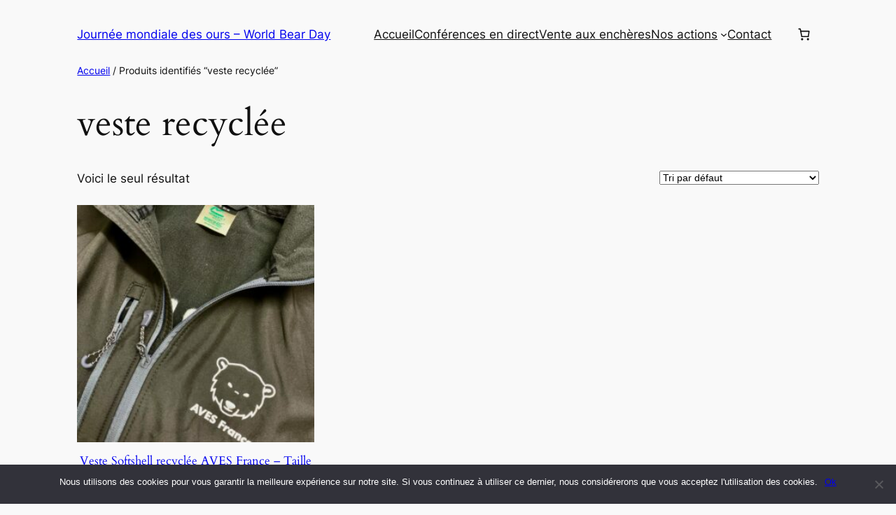

--- FILE ---
content_type: text/html; charset=UTF-8
request_url: https://www.journeemondialepoursauverlesours.fr/wp-admin/admin-ajax.php
body_size: 9
content:
175407.d8225891dc18af287e5225868211705f